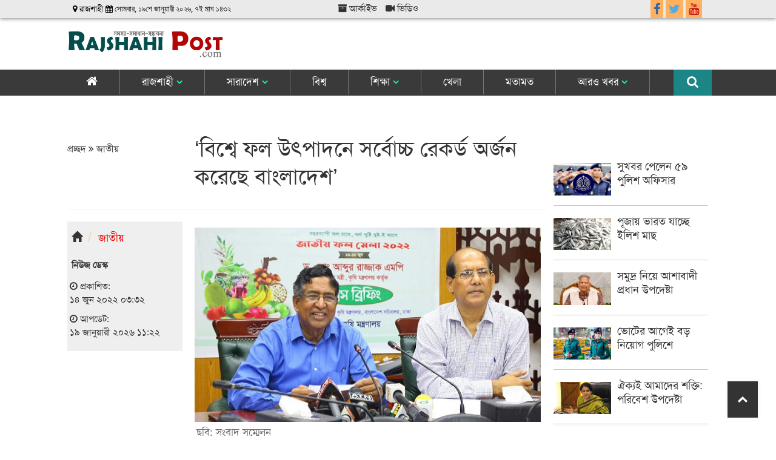

--- FILE ---
content_type: text/html; charset=UTF-8
request_url: https://rajshahipost.com/national/article/17217/%E0%A6%AC%E0%A6%BF%E0%A6%B6%E0%A7%8D%E0%A6%AC%E0%A7%87-%E0%A6%AB%E0%A6%B2-%E0%A6%89%E0%A7%8E%E0%A6%AA%E0%A6%BE%E0%A6%A6%E0%A6%A8%E0%A7%87-%E0%A6%B8%E0%A6%B0%E0%A7%8D%E0%A6%AC%E0%A7%87%E0%A6%BE%E0%A6%9A%E0%A7%8D%E0%A6%9A-%E0%A6%B0%E0%A7%87%E0%A6%95%E0%A6%B0%E0%A7%8D%E0%A6%A1-%E0%A6%85%E0%A6%B0%E0%A7%8D%E0%A6%9C%E0%A6%A8-%E0%A6%95%E0%A6%B0%E0%A7%87%E0%A6%9B%E0%A7%87-%E0%A6%AC%E0%A6%BE%E0%A6%82%E0%A6%B2%E0%A6%BE%E0%A6%A6%E0%A7%87%E0%A6%B6
body_size: 16177
content:
<!doctype html>
<!--[if lt IE 7]>
<html class="no-js lt-ie9 lt-ie8 lt-ie7" lang=""> <![endif]-->
<!--[if IE 7]>
<html class="no-js lt-ie9 lt-ie8" lang=""> <![endif]-->
<!--[if IE 8]>
<html class="no-js lt-ie9" lang=""> <![endif]-->
<!--[if gt IE 8]><!-->
<html class="no-js" lang="">
<!--<![endif]-->

<head>
    <script type='text/javascript' src='//platform-api.sharethis.com/js/sharethis.js#property=5d4594e33387b20012d76510&product=inline-share-buttons' async='async'></script>
    <meta charset="utf-8">
    <meta http-equiv="X-UA-Compatible" content="IE=edge,chrome=1">
    <title>‘বিশ্বে ফল উৎপাদনে সর্বোচ্চ রেকর্ড অর্জন করেছে বাংলাদেশ’ | জাতীয় | Rajshahii Post | রাজশাহী পোস্ট | North Bengal Best News Portal</title>
            <meta name="keywords" content="সংবাদ সম্মেলন, জাতীয় ফল মেলা">
    <meta name="description" content="সোমবার (১৩ জুন) মন্ত্রণালয়ের সভাকক্ষে এক সংবাদ সম্মেলনে দেশের ফল উৎপাদনের সার্বিক চিত্র তুলে ধরার সময়">
    <meta name="robots" content="ALL"/>
    <meta name="robots" content="index, follow"/>
    <meta name="googlebot" content="index, follow"/>
    
    <meta property="og:title" content="&lsquo;বিশ্বে ফল উৎপাদনে সর্বোচ্চ রেকর্ড অর্জন করেছে বাংলাদেশ&rsquo;">
    <meta property="og:url" content="https://rajshahipost.com/national/article/17217/%E0%A6%AC%E0%A6%BF%E0%A6%B6%E0%A7%8D%E0%A6%AC%E0%A7%87-%E0%A6%AB%E0%A6%B2-%E0%A6%89%E0%A7%8E%E0%A6%AA%E0%A6%BE%E0%A6%A6%E0%A6%A8%E0%A7%87-%E0%A6%B8%E0%A6%B0%E0%A7%8D%E0%A6%AC%E0%A7%87%E0%A6%BE%E0%A6%9A%E0%A7%8D%E0%A6%9A-%E0%A6%B0%E0%A7%87%E0%A6%95%E0%A6%B0%E0%A7%8D%E0%A6%A1-%E0%A6%85%E0%A6%B0%E0%A7%8D%E0%A6%9C%E0%A6%A8-%E0%A6%95%E0%A6%B0%E0%A7%87%E0%A6%9B%E0%A7%87-%E0%A6%AC%E0%A6%BE%E0%A6%82%E0%A6%B2%E0%A6%BE%E0%A6%A6%E0%A7%87%E0%A6%B6" />
    <meta property="og:type" content="website">
    
    <meta property="og:image" content="https://rajshahipost.com/uploads/shares/445654546-2022-06-13-17-31-49.jpg">
    <meta property="og:image:alt" content="&lsquo;বিশ্বে ফল উৎপাদনে সর্বোচ্চ রেকর্ড অর্জন করেছে বাংলাদেশ&rsquo;">
    <meta property="og:image:type" content="image/jpeg"/>
    <meta property="og:image:width" content="640"/>
    <meta property="og:image:height" content="360"/>
    
    <!--<meta property="fb:app_id" content="159375041474876" />-->
    <meta property="fb:pages" content="100551954632025"/>
    
    <link rel="canonical" href="https://rajshahipost.com/national/article/17217/%E0%A6%AC%E0%A6%BF%E0%A6%B6%E0%A7%8D%E0%A6%AC%E0%A7%87-%E0%A6%AB%E0%A6%B2-%E0%A6%89%E0%A7%8E%E0%A6%AA%E0%A6%BE%E0%A6%A6%E0%A6%A8%E0%A7%87-%E0%A6%B8%E0%A6%B0%E0%A7%8D%E0%A6%AC%E0%A7%87%E0%A6%BE%E0%A6%9A%E0%A7%8D%E0%A6%9A-%E0%A6%B0%E0%A7%87%E0%A6%95%E0%A6%B0%E0%A7%8D%E0%A6%A1-%E0%A6%85%E0%A6%B0%E0%A7%8D%E0%A6%9C%E0%A6%A8-%E0%A6%95%E0%A6%B0%E0%A7%87%E0%A6%9B%E0%A7%87-%E0%A6%AC%E0%A6%BE%E0%A6%82%E0%A6%B2%E0%A6%BE%E0%A6%A6%E0%A7%87%E0%A6%B6">
    <link rel="amphtml" href="https://rajshahipost.com/national/article/17217/%E0%A6%AC%E0%A6%BF%E0%A6%B6%E0%A7%8D%E0%A6%AC%E0%A7%87-%E0%A6%AB%E0%A6%B2-%E0%A6%89%E0%A7%8E%E0%A6%AA%E0%A6%BE%E0%A6%A6%E0%A6%A8%E0%A7%87-%E0%A6%B8%E0%A6%B0%E0%A7%8D%E0%A6%AC%E0%A7%87%E0%A6%BE%E0%A6%9A%E0%A7%8D%E0%A6%9A-%E0%A6%B0%E0%A7%87%E0%A6%95%E0%A6%B0%E0%A7%8D%E0%A6%A1-%E0%A6%85%E0%A6%B0%E0%A7%8D%E0%A6%9C%E0%A6%A8-%E0%A6%95%E0%A6%B0%E0%A7%87%E0%A6%9B%E0%A7%87-%E0%A6%AC%E0%A6%BE%E0%A6%82%E0%A6%B2%E0%A6%BE%E0%A6%A6%E0%A7%87%E0%A6%B6">

    <meta name="viewport" content="width=device-width, initial-scale=1">
    <!--<meta http-equiv="refresh" content="180"> -->
    <link rel="apple-touch-icon" href="/photos/2019-08-02-00-favicon-favicon.png">
    <link rel="shortcut icon" href="/photos/2019-08-02-00-favicon-favicon.png">

    
    <link rel="stylesheet" href="https://maxcdn.bootstrapcdn.com/bootstrap/3.3.7/css/bootstrap.min.css" integrity="sha384-BVYiiSIFeK1dGmJRAkycuHAHRg32OmUcww7on3RYdg4Va+PmSTsz/K68vbdEjh4u" crossorigin="anonymous">
    <link rel="stylesheet" href="https://rajshahipost.com/assets/css/site.css">
    <link rel="stylesheet" href="https://www.w3schools.com/w3css/4/w3.css">
    <link rel="stylesheet" href="https://cdnjs.cloudflare.com/ajax/libs/font-awesome/4.7.0/css/font-awesome.min.css">
    <style>
        .user-info {
            display: inline-flex;
            list-style: none;
            margin: 0;
            padding: 0;
        }
    </style>

<!-- Insert into header-->


<!-- Insert into end -->

    <!-- Global site tag (gtag.js) - Google Analytics -->
    <script async src="https://www.googletagmanager.com/gtag/js?id=UA-153149396-1"></script>
    <script>
        window.dataLayer = window.dataLayer || [];
        function gtag(){dataLayer.push(arguments);}
        gtag('js', new Date());

        gtag('config', 'UA-153149396-1');
    </script>
<!-- Global site tag (gtag.js) - Google Analytics -->

    

</head>
<body>
<!--[if lt IE 8]>
<p class="browserupgrade">You are using an <strong>outdated</strong> browser. Please <a href="http://browsehappy.com/">upgrade
    your browser</a> to improve your experience.</p>
<![endif]-->

<div>

<header>
          <script>
        function myFunction() {
            var x = document.getElementById("myTopnav");
            if (x.className === "topnav") {
                x.className += " responsive";
            } else {
                x.className = "topnav";
            }
        }
    </script>
<style>

.sub-headline h5{
    color: #e20505;
}


.panel-small-block_last_row h5{
    margin-bottom: 20px; height: 50px;
}

.comment p {
    padding: 4px;
    background-image: linear-gradient(to left,#f9f9f9 0,#4267b2,#213e78 100%);
    color: #fff;
}
.comment{
border: 1px solid #ccc;
}
.profile_info {
    padding: 25px 10px 10px;
    width: 100%;
    float: left;
} 

.video-block-hmpage .fa-video-camera{
    font-size: 23px !important;
    z-index: 9999999;
    position: absolute;
    padding: 7px 12px;
    border-radius: 0;
    background: #00000045;
    color: #fff;
}

.video-block-hmpage .fa-video-camera:hover{
    background: #000;
}

.category-bg-2 .category-heading {
    padding: 1px 8px 2px 8px;
    background: #d23333;
}

.video-gallery h4{
    font-size: 15px; padding: 5px 0 5px 5px; color: #fff; background: #58585a; height: 60px; margin-top: 1px;
}


.vdopgsingle .breadcrumb-2 {
    padding: 3px !important;
    width: 100%;
    background-color: #ccc !important;
        padding: 2px 0 4px 4px;
    margin-bottom: 10px;
    list-style: none;
    background-color: #f2dfce;
    border-radius: 0;
    margin-right: 4px;
}

.col_4_left_img_block_circle .media-left img{
    height: 85px;
    border-radius: 50%;
    width: 80%;
}

.col_4_left_img_block_circle .media-block-4 {
       overflow: hidden;
    zoom: 1;
    margin: 0;
    border-bottom: 1px solid #d0d0d0;
    padding-top: 16px;
    border-top: 0;
}


.col_4_left_img_block .media-block-4 {
    overflow: hidden;
    zoom: 1;
    margin: 0 0 7px 0;
    border-bottom: 1px solid #ddd;
    padding-bottom: 10px;
    border-top: 0;
    padding-top: 10px;
}


.col_4_left_img_block_circle .media-left{
    width: 31%;
}

.col_4_left_img_block_circle .list-group{
    margin: 0;
}

.writer-name {
background: #dddddd;
    padding: 3px;
    
    }
    
    
.category-bg-edu .category-heading {
    padding: 1px 8px 2px 8px;
    background: #59a059;
}

.category-bg-edu .category-heading a {
    color: #fff;
}



.special-3 .media-left {
        width: 31%;
}
.special-3 img {
    width: 170px;
    border-top: 1px solid #ff0000;
    margin-top: 3px;
}

.special-3{
    margin: 0;
}

.panel-info {
    border: none;
}

.panel-info>.panel-heading {
    color: #000000;
    background-color: #e6e6e6;
    border-color: #d4d4d4;
    padding: 10px;
}

.panel-info .panel-body {
    padding: 15px 0;
}

.container {
    width: 85%;
    max-width: 1280px;
}

.LatestNewstab .tab-content {
    margin-bottom: 0px;
    overflow-x: hidden;
    background: #fff;
    overflow: scroll;
    height: 275px;
}


.all-btn {
        background: #e0e0e0;
    padding: 3px;
    text-align: center;
}

.nav-tabs.nav-justified {
    width: 100%;
    border-bottom: 0;
    border-top: none;
}

.panel-heading {
    padding: 10px 0;
}

.tablink {
  background-color: #909090;
    color: white;
    float: left;
    outline: none;
    cursor: pointer;
    padding: 10px 16px;
    font-size: 17px;
    width: 12.4%;
    border: none;
    margin-right: 1px;
    margin-bottom: 1px;
}

.tablink:hover {
  background-color: #044e4e;
}

/* Style the tab content (and add height:100% for full page content) */
.tabcontent {
  color: black;
  display: none;
  padding: 57px 10px 10px 10px;
  height: 100%;
  background: #fff;
}


.block-lead {
        background: #f5f5f5;
    padding: 1px 0px 20px 0px;
}

.category_zone .zone__title__text {
    text-align: center;
    margin-bottom: 25px;
    border-radius: 0px;
    position: relative;
    padding: 0 15px;
    font-style: italic;
    color: #000000;
    margin-top: 0px;
}

.panel-small-block_top-right a {
    font-weight: bold;
    border-bottom: 3px double #353535;
    color: #f10000;
    text-transform: uppercase;
    font-size: 24px;
}


.panel-small-block_top-right h6 {
    font-size: 20px;
    line-height: 1;
    padding: 4px 22px 22px 22px;
    border-bottom: 1px solid #808080;
    text-align: center;
    margin-bottom: 27px;
    margin-top: 2px;
    border-radius: 0px;
    position: relative;
    font-style: italic;
    color: #000000;
    text-transform: capitalize;
}

.block_lead_2 {
    padding: 25px 0 5px 0;
    border-top: 3px solid #b10707;
}

.block_3 {
    padding: 20px 0 15px 0;
}


.single-page-block {
    background: #f1f1f1;
    }
    
.caption {
    padding: 0px 0px 0px 7px !important;
    margin-top: 2px;
}


.thumbnail .caption {
    padding: 5px 5px 10px 5px !important;
    color: #333;
    margin: 0;
}

.lead-six-news h5 {
    margin: -4px 5px;
}

.lead-news-cat h5 {
   padding: 2px 8px 1px 5px;
    background: #f3f3f3c7;
    color: #f37200;
    font-size: 14px;
    font-weight: 500;
}

.lead-six-news .lead-news-cat {
    position: absolute;
    height: auto;
    z-index: 1;
    font: 700 11px Independent Sans,sans-serif;
    text-transform: uppercase;
    margin-bottom: 8px;
    color: #fff;
    line-height: normal;
    text-shadow: none;
    display: inline-block;
    top: 9px;
    left: 0;
}


.block_lead_raj_zone {
    padding: 20px 0;
    border-top: 3px solid #6cab60;

}

.category-bg .category-heading {
    padding: 1px 8px 2px 8px;
    border-bottom: none;
    border-top-left-radius: 3px;
    border-top-right-radius: 3px;
    margin-bottom: 6px;
    background: #044E4E;
}

.category-bg .category-heading a{
    color: #fff;
}

.category-bg .category-heading .all-news-text {
    float: right;
    color: #f9ff00;
    font-size: 14px;
    padding-top: 9px;
}

.overlay_section_border_style {
    border-bottom: none;
    margin-bottom: 10px;
}


.full_width_section_inner {
    background: #f3f3f3;
    height: auto;
    margin-bottom: 5px;
    padding: 5px 0 10px 0;
}

.topnav {
    overflow: hidden;
}

    .topnav a {
    float: left;
    display: block;
    color: #fff;
    text-align: center;
    padding: 8px 36px;
    text-decoration: none;
    font-size: 17px;
    border-right: 1px solid #737373;
    }
    
.topnav .fa {
        font-size: 20px;
}


#search .input-group{
    top: 87px;
    position: relative;
    width: 100%;
    float: right;
    margin-right: -6px;
}

#search .form-control {
    display: block;
    height: auto;
    padding: 10px 12px 11px 12px;
    font-size: 17px;
    line-height: 1.42857143;
    color: #484848;
    background-color: #ffffff;
    background-image: none;
    border: 1px solid #adadad;
    border-radius: 4px 0 0 4px;
    box-shadow: none;
    transition: border-color ease-in-out .15s,box-shadow ease-in-out .15s;
}

.topnav .icon {
    display: none;
}

.dropdown {
    float: left;
    overflow: hidden;
}

    .dropdown .dropbtn {
        font-size: 17px;
        border: none;
        outline: none;
        padding: 6px 16px;
        background-color: inherit;
        font-family: inherit;
        margin: 0;
        color: #fff;
    }



.dropdown-content {
    display: none;
    position: fixed;
    background-color: #e2e2e2;
    min-width: 190px;
    box-shadow: 0px 8px 16px 0px rgba(0,0,0,0.2);
    z-index: 99;
    top: 161px;
    border-left: 1px solid #fff;
}

    .dropdown-content:hover{
        display: block;
        position: fixed;
        height: auto;
        z-index: 999;
    }

    .dropdown-content a {
        float: none;
        color: #000;
        padding: 5px 16px;
        text-decoration: none;
        display: block;
        text-align: left;
        border-top: 1px solid #ccc;
    }

.topnav a:hover, .dropdown:hover .dropbtn {
    background-color: #a71111;
    border-radius: 0;
    color: #fff;
    border-left: none;
}

.breadcrumb {
    padding: 3px !important;
    width: 100%;
    background-color: #efefef !important;
}

.single-page {
    padding-top: 20px;
}

.dropdown-content a:hover {
    background-color: #8bad10;
    color: #fff !important;
}

.dropdown:hover .dropdown-content {
    display: block;
}


.mobile-menu {
    float: right;
    display: none;
}

.logo-menubar {
    background: #3a3a3a;
    margin: 10px 0;
}

.date {
    color: #321fa5;
    font-weight: 500;
}

.logo img {
    width: 100% !important;
    margin: 20px 0 10px 0;
}

.content p {
    font-size: 18px;
}

.mbl-footer {
        display: none;
}
  
  .desktop-footer{
        display: block;
    }  
    
@media  screen and (max-width: 600px) {
    .topnav a:not(:first-child), .dropdown .dropbtn {
        display: none;
    }
    
    .desktop-footer{
        display: none;
    }
    
    .topnav a {
        display: none;
        border-bottom: 1px solid #ccc;
        border-right: none;
        text-align: left;
        padding: 8px 4px;
    }
    
    .tabcontent {
    padding: 77px 10px 10px 10px;
    }
    

    .panel-small-block_last_row h5{
    margin-bottom: 20px; height: 30px;
}
    
    .container {
    width: 100%;
    max-width: 1280px;
}

.nav-tabs.nav-justified > .active > a {
        width: 175px;
    float: left;
    margin-left: 0;
    border-radius: 0;
    background: #044e4e;
    color: #fff;
}

.nav-tabs.nav-justified > li > a{
    margin-left: 0;
    width: 175px;
    background: #e2e2e2;
    border-radius: 0;
}


.nav-tabs>li.active>a:hover {
    background-color: #044e4e;
    color: #fff;
}

.nav-tabs.nav-justified {
    display: flex;
}

    .mbl-footer {
        display: block;
    }
    
    .dropdown-content {
    display: none;
    z-index: 99;
    top: 0;
    
}

    .topnav a.icon {
        float: right;
        display: block;
    }
    
    .overlay_block_2 h4{
        font-size: 14px;
        margin-top: 3px;
    }
    
    .search-new {
        display: none;
    }

    .logo img {
            margin-top: 6px;
    }
    .logo {
        width: 50%;
    }

.logo-section{
    position: fixed;
    background: #fff;
    z-index: 999;
    top: 0;
    box-shadow: 0px 0px 5px #9e9e9e;
}
    .mobile-menu {
        
        display: block !important;
        width: 50%;
        position: relative;
        top: 8px;
    }
    
    .mobile-menu .fa-2x {
        float: right;
    }

    .logobar {
        padding: 6px 0 0 0;
        position: relative;
        display: flex;
    }
    
    .tablink {
    padding: 7px 6px;
    font-size: 13px;
    width: 24.4%;
}
}

@media  screen and (max-width: 600px) {
    .topnav.responsive {
        position: relative;
            padding-top: 21px;
    }

        .topnav.responsive .icon {
            position: absolute;
            right: 0;
            top: 0;
        }

        .topnav.responsive a {
            float: none;
            display: block;.to
            text-align: left;
            
        }

        .topnav.responsive .dropdown {
            float: none;
        }

        .topnav.responsive .dropdown-content {
            position: relative;
        }

        .topnav.responsive .dropdown .dropbtn {
            display: block;
            width: 100%;
            text-align: left;
        }
}

.top {
    background: #eaeaea;
    height: 30px;
    padding: 0 10px;
    box-shadow: 0px 1px 6px #868686;
}




.datetime-bar p {
font-size: 13px;
color: #000;
    margin: 5px 0;
}


</style>
        
        
        
        <div class="top">
            <div class="container">
            <div class="row">
               <div class="col-md-5">
            <div class="datetime-bar">    
                <p><i class="fa fa-map-marker"></i>  রাজশাহী   <i class="fa fa-calendar"> সোমবার, ১৯শে জানুয়ারী ২০২৬, ৭ই মাঘ ১৪৩২ </i></p>

        </div>
        </div>
        <div class="col-md-3 hidden-xs hidden-sm">
            <ul class="list-unstyled list-inline text-left">
                    <li><a href="/all-news" class="icon-header"><i class="fa fa-archive"></i> আর্কাইভ</a></li>
                    <li><a href="/video-gallery" class="icon-header"><i class="fa fa-video-camera" aria-hidden="true"></i> ভিডিও</a></li>

                </ul>
        </div>
        <div class="col-md-2 col-md-offset-2">
            <div class="top-header-right-menu visible-lg visible-md">
               <ul class="nav navbar-nav navbar-right">
                <li><a href="https://www.facebook.com/rajshahipost" target="_blank"><i class="fa fa-facebook" style="color: #3864A3;background-color: transparent;font-size: 20px; margin-right: 0px"></i></a></li>
                <li><a href="https://twitter.com/" target="_blank"><i class="fa fa-twitter" style="color: #5DA7DA;background-color: transparent;font-size: 20px; margin-right: 0px"></i></a></li>
                <li><a href="https://www.youtube.com/" target="_blank"><i class="fa fa-youtube" style="color: #C41A1E;background-color: transparent;font-size: 20px; margin-right: 0px"></i></a></li>
                <!--<li class="eng"><a href="/" target="_blank">English</a></li>-->
               </ul> 
            </div>
        </div>  
            </div>
        </div>
        </div>
        <div class="logo-section">
            <div class="container">
                <div class="row">
                    <div class="col-md-3">
                        <div class="logobar">
                            <div class="logo">
                                <a href="/"><img src="/img/logo-rp.png" alt="" class="img-responsive"></a>
                            </div>
                            <div class="mobile-menu">
                                <a href="javascript:void(0);" class="icon" onclick="myFunction()"><i class="fa fa-bars fa-2x"></i></a>
                            </div>
                        </div>
                    </div>
                    <div class="col-md-9">
                        
                    </div>
                </div>
            </div>
        </div>
        <div class="logo-menubar">
            <div class="container">
                <div class="row">
                    <div class="col-md-12">
                        <div class="row">
                           <div class="main-menu">
                                <div class="topnav" id="myTopnav">
                                            <div class="">
                            <a href="/" >
                                <i class="fa fa-home"></i>
                                
                            </a>
                                                            <div class="dropdown-content">
                                                                    </div>
                                                    </div>
                                            <div class="dropdown">
                            <a href="/topic/arajshahi"  class="dropdown-toggle"
                               data-toggle="dropdown" role="button"
                               aria-haspopup="true" aria-expanded="false" >
                                রাজশাহী
                                <span><i style="color: #13ffbf; font-weight: bold; font-size: 15px;" class="fa fa-angle-down"></i></span>
                            </a>
                                                            <div class="dropdown-content">
                                                                            <a href="https://rajshahipost.com/topic/arajshahi">রাজশাহী</a>
                                                                            <a href="https://rajshahipost.com/topic/bogra">বগুড়া</a>
                                                                            <a href="https://rajshahipost.com/topic/natore">নাটোর</a>
                                                                            <a href="https://rajshahipost.com/topic/chapainowabgonj">চাঁপাইনবাবগঞ্জ</a>
                                                                            <a href="https://rajshahipost.com/topic/pabna">পাবনা</a>
                                                                            <a href="https://rajshahipost.com/topic/sirajgonj">সিরাজগঞ্জ</a>
                                                                            <a href="https://rajshahipost.com/topic/joypurhut">জয়পুরহাট</a>
                                                                            <a href="https://rajshahipost.com/topic/naogaon">নওগাঁ</a>
                                                                    </div>
                                                    </div>
                                            <div class="dropdown">
                            <a href="#"  class="dropdown-toggle"
                               data-toggle="dropdown" role="button"
                               aria-haspopup="true" aria-expanded="false" >
                                সারাদেশ
                                <span><i style="color: #13ffbf; font-weight: bold; font-size: 15px;" class="fa fa-angle-down"></i></span>
                            </a>
                                                            <div class="dropdown-content">
                                                                            <a href="https://rajshahipost.com/topic/national">জাতীয়</a>
                                                                            <a href="https://rajshahipost.com/topic/politics">রাজনীতি</a>
                                                                            <a href="https://rajshahipost.com/topic/economy">অর্থনীতি</a>
                                                                    </div>
                                                    </div>
                                            <div class="">
                            <a href="/topic/international" >
                                বিশ্ব
                                
                            </a>
                                                            <div class="dropdown-content">
                                                                    </div>
                                                    </div>
                                            <div class="dropdown">
                            <a href="/topic/education"  class="dropdown-toggle"
                               data-toggle="dropdown" role="button"
                               aria-haspopup="true" aria-expanded="false" >
                                শিক্ষা
                                <span><i style="color: #13ffbf; font-weight: bold; font-size: 15px;" class="fa fa-angle-down"></i></span>
                            </a>
                                                            <div class="dropdown-content">
                                                                            <a href="https://rajshahipost.com/topic/campus">শিক্ষাঙ্গন</a>
                                                                            <a href="https://rajshahipost.com/topic/edu-tips">শিক্ষা-টিপস</a>
                                                                            <a href="https://rajshahipost.com/topic/scholarship">স্কলারশীপ</a>
                                                                    </div>
                                                    </div>
                                            <div class="">
                            <a href="/topic/sports" >
                                খেলা
                                
                            </a>
                                                            <div class="dropdown-content">
                                                                    </div>
                                                    </div>
                                            <div class="">
                            <a href="/topic/opinion" >
                                মতামত
                                
                            </a>
                                                            <div class="dropdown-content">
                                                                    </div>
                                                    </div>
                                            <div class="dropdown">
                            <a href="#"  class="dropdown-toggle"
                               data-toggle="dropdown" role="button"
                               aria-haspopup="true" aria-expanded="false" >
                                আরও খবর
                                <span><i style="color: #13ffbf; font-weight: bold; font-size: 15px;" class="fa fa-angle-down"></i></span>
                            </a>
                                                            <div class="dropdown-content">
                                                                            <a href="https://rajshahipost.com/topic/post-special">পোস্ট স্পেশাল</a>
                                                                            <a href="https://rajshahipost.com/topic/tech">বিজ্ঞান ও প্রযুক্তি</a>
                                                                            <a href="https://rajshahipost.com/topic/religion">ধর্মকথা</a>
                                                                            <a href="https://rajshahipost.com/topic/health">স্বাস্থ্য</a>
                                                                            <a href="https://rajshahipost.com/topic/entertainment">বিনোদন</a>
                                                                            <a href="https://rajshahipost.com/topic/literature"> সাহিত্য</a>
                                                                            <a href="https://rajshahipost.com/topic/agriculture-food">কৃষি ও খাদ্য</a>
                                                                            <a href="https://rajshahipost.com/topic/life-style">লাইফ স্টাইল</a>
                                                                            <a href="https://rajshahipost.com/video-gallery">ভিডিও পোস্ট</a>
                                                                    </div>
                                                    </div>
                                    <div class="search-new">
                    <a href="#search" style="font-size: 14px; padding: 10px 22px; margin-left: 5px; float: right; border-right: none; background: #1c8686;"><i class="fa fa-search" placeholder="কি খুঁজতে চান?"></i></a>
                </div>
                </div>
            </div>
            </div>
            </div>
            </div>
             <div id="search">
                    <div class="container">
                        <div class="row">
                            <div class="col-md-12">
                                <form action="https://rajshahipost.com/search" class="form-group" role="search" method="get">
                                    <div class="input-group">
                                        <input type="text" class="form-control" name="x" placeholder="কি খুঁজতে চান?">
                                        <span class="input-group-btn">
                                <button class="btn btn-search" type="submit"><span class="glyphicon glyphicon-search"></span></button>
                            </span>
                                        <div class="input-group-btn search-panel">
                                            <button type="button" class="btn btn-close search_close"><i class="fa fa-times" aria-hidden="true"></i></i></button>
                                        </div>
                                    </div>
                                </form>
                            </div>
                        </div>
                    </div>


                </div>
            </div>
        </div>
    </header>

<!-- header-close-->

</div>

<div>
    <div>

        <div class="container-bg">
    <div class="container">
        <div class="single_page">
        <div align="center" class="google-ads-banner"><!-- 970x90 -->
		
        </div>
        <section class="section">

            <div class="row">
                <article class="col-md-9">
                    <div class="row">
                        <div class="col-md-3">
                            <br>
                            <div class="">
                                <ol class="breadcrumb-1 hidden-xs">
                                    <li>প্রচ্ছদ <i class="fa fa-angle-double-right" aria-hidden="true"></i><a
                                                href="https://rajshahipost.com/topic/national"> জাতীয়</a></li>
                                </ol>
                            </div>
                        </div>
                        <div class="col-md-9" style="padding: 0px 15px">
                            <div class="sub-headline">
                                <h5></h5>
                            </div>
                            <div class="single-page-headline">
                                <h1>‘বিশ্বে ফল উৎপাদনে সর্বোচ্চ রেকর্ড অর্জন করেছে বাংলাদেশ’</h1>
                            </div>
                        </div>
                    </div>
                    <hr>
                    <div class="row">
                        <div class="col-md-3">
                            <div class="spl">
                                <ol class="breadcrumb">
                                    <li><a href="/"><i class="glyphicon glyphicon-home"></i></a>
                                    </li>
                                    <li><a style="color: #f10000; font-size: 18px;"
                                           href="https://rajshahipost.com/topic/national">জাতীয়</a></li>
                                </ol>
                                <ul class="user-info">
                                    <li></li>
                                    <li style="font-size: 15px; padding: 10px 3px;">
                                        <strong>নিউজ ডেস্ক</strong></li>
                                </ul>
                                <p><small><i class="fa fa-clock-o"></i> প্রকাশিত: <br> ১৪ জুন ২০২২ ০৩:৩২</small></p>
                                                                                                    <p><small><i class="fa fa-clock-o"></i> আপডেট:<br> ১৯ জানুয়ারী ২০২৬ ১১:২২</small></p>
                                                                <script>var pfHeaderImgUrl = 'https://rajshahipost.com/img/logo-rajshahi-post.png';var pfHeaderTagline = '';var pfdisableClickToDel = 1;var pfHideImages = 0;var pfImageDisplayStyle = 'block';var pfDisablePDF = 0;var pfDisableEmail = 0;var pfDisablePrint = 0;var pfCustomCSS = 'https://rajshahipost.com/assets/css/site.css';var pfBtVersion='2';(function(){var js,pf;pf=document.createElement('script');pf.type='text/javascript';pf.src='//cdn.printfriendly.com/printfriendly.js';document.getElementsByTagName('head')[0].appendChild(pf)})();</script><a href="https://www.printfriendly.com" style="color:#6D9F00;text-decoration:none;" class="printfriendly" onclick="window.print();return false;"></a>
                            </div>
                        </div>


                        <div class="col-md-9" style="padding: 0 15px;">
                            <div class="share-btn" style="margin-bottom: 10px;">
                                <div class="sharethis-inline-share-buttons"></div>
                            </div>
                            <div class="content">
                                <img src="https://rajshahipost.com/uploads/shares/445654546-2022-06-13-17-31-49.jpg" class="img-responsive img-thumbnail"
                                     alt="ছবি: সংবাদ সম্মেলন">
                                <p style="text-align: justify;">কৃষিমন্ত্রী ড. মো. আব্দুর রাজ্জাক বলেছেন, বাংলাদেশ ফল উৎপাদনে বিশ্বে সফলতার উদাহরণ হয়ে উঠেছে। এ মুহূর্তে বিশ্বে ফলের উৎপাদনে সর্বোচ্চ রেকর্ড অর্জন করেছে বাংলাদেশ।</p>
<p style="text-align: justify;">১৬ জুন &lsquo;জাতীয় ফল মেলা&rsquo; সামনে রেখে সোমবার (১৩ জুন) মন্ত্রণালয়ের সভাকক্ষে এক সংবাদ সম্মেলনে দেশের ফল উৎপাদনের সার্বিক চিত্র তুলে ধরার সময় এসব কথা বলেন মন্ত্রী।</p>
<p style="text-align: justify;">কৃষিমন্ত্রী বলেন, প্রধানমন্ত্রী শেখ হাসিনার বলিষ্ঠ ও দূরদর্শী নেতৃত্বে বর্তমান কৃষিবান্ধব সরকারের সময়োপযোগী নীতি প্রণয়ন এবং তা যথাযথভাবে বাস্তবায়নের ফলে কৃষি উৎপাদন ও খাদ্য নিরাপত্তায় বাংলাদেশ অভাবনীয় সাফল্য অর্জন করেছে।</p>
<p style="text-align: justify;">মন্ত্রী বলেন, এ মুহূর্তে বিশ্বে ফলের উৎপাদন বৃদ্ধির সর্বোচ্চ রেকর্ড বাংলাদেশের। জাতিসংঘের খাদ্য ও কৃষি সংস্থার (এফএও) হিসাবে বছরে সাড়ে ১১ শতাংশ হারে বাড়ছে ফল উৎপাদন। কাঁঠাল উৎপাদনে এখন বাংলাদেশ বিশ্বে দ্বিতীয়, আমে সপ্তম, পেয়ারা উৎপাদনে অষ্টম, পেঁপে উৎপাদনে চতুর্দশ অবস্থানে রয়েছে। মৌসুমি ফল উৎপাদনে বিশ্বের শীর্ষ ১০ দেশের তালিকায় নাম লিখিয়েছে বাংলাদেশ। নিত্যনতুন ফল চাষের দিক থেকেও বাংলাদেশ সফলতা পেয়েছে জানান মন্ত্রী।</p>
<p style="text-align: justify;">কৃষিমন্ত্রী বলেন, ২০ বছর আগে আম আর কাঁঠাল ছিল দেশের প্রধান ফল। এখন বাংলাদেশে ৭২ প্রজাতির ফলের চাষ হচ্ছে, যা আগে ৫৬ প্রজাতির মধ্যে সীমাবদ্ধ ছিল। কিন্তু এই উৎপাদনও দেশের প্রয়োজনের তুলনায় যথেষ্ট নয়। দৈনিক যেখানে মাথাপিছু ২০০ গ্রাম ফলের চাহিদা রয়েছে, সেখানে যোগান রয়েছে ৮৫ গ্রামের।</p>
<p style="text-align: justify;">তবে ফল উৎপাদন বাড়ায় বাংলাদেশের মানুষের মাথাপিছু দানা জাতীয় শস্য গ্রহণের পরিমাণ কমেছে এবং মাথাপিছু ফল গ্রহণের পরিমাণ বেড়েছে। ২০০৬ সালে মাথাপিছু ফল গ্রহণের হার যেখানে ৫৫ গ্রাম ছিল, তা ২০১৮ সালে ৮৫ গ্রাম হয়েছে। মন্ত্রী বলেন, প্রাকৃতিক দুর্যোগ, আবাদযোগ্য জমির পরিমাণ হ্রাস, জনসংখ্যার আধিক্য, জমিতে লবণাক্ততা ইত্যাদি চ্যালেঞ্জের মধ্যেও বাংলাদেশ আজ দানাদার খাদ্যে স্বয়ংসম্পূর্ণ।</p>
<p style="text-align: justify;">কৃষিমন্ত্রী আরও বলেন, ২০০৮-০৯ সালে দেশে ফলের উৎপাদন ছিল প্রায় এক কোটি টন। আর বর্তমানে ফলের উৎপাদন হচ্ছে প্রায় এক কোটি ২২ লাখ টন। বিগত ১২ বছরে ফলের উৎপাদনের প্রবৃদ্ধি ২২ শতাংশ।</p>
<p style="text-align: justify;">মানুষের দৈনন্দিন খাদ্য তালিকায় পরিমিত পরিমাণে ফল দেশের খাদ্য ও পুষ্টি নিরাপত্তা অর্জনে গুরুত্বপূর্ণ ভূমিকা পালন করতে পারে। সেজন্য ফল উৎপাদন বৃদ্ধির পাশাপাশি পরিবেশসম্মত নিরাপদ ফল উৎপাদনেও গুরুত্ব দেওয়া হচ্ছে। সংবাদ সম্মেলনে জানানো হয়- 'বছরব্যাপী ফল চাষে, অর্থ পুষ্টি দুই-ই আসে' এই প্রতিপাদ্যে ১৬ থেকে ১৮ জুন রাজধানীর কৃষিবিদ ইনস্টিটিউট চত্বরে প্রতিদিন সকাল ৯টা থেকে রাত ৯টা ফল মেলা বসবে।</p>
<p style="text-align: justify;">&nbsp;</p>
<p style="text-align: justify;">&nbsp;</p>
<p style="text-align: justify;">আরপি/এসআর-০৩</p>
                                <br>
                                
                                                                                                    <div class="tag">
                                        <p>বিষয়:
                                                                                            <a href="https://rajshahipost.com/tag/%E0%A6%B8%E0%A6%82%E0%A6%AC%E0%A6%BE%E0%A6%A6%20%E0%A6%B8%E0%A6%AE%E0%A7%8D%E0%A6%AE%E0%A7%87%E0%A6%B2%E0%A6%A8">সংবাদ সম্মেলন</a>
                                                                                            <a href="https://rajshahipost.com/tag/%E0%A6%9C%E0%A6%BE%E0%A6%A4%E0%A7%80%E0%A7%9F%20%E0%A6%AB%E0%A6%B2%20%E0%A6%AE%E0%A7%87%E0%A6%B2%E0%A6%BE">জাতীয় ফল মেলা</a>
                                                                                    </p>
                                    </div>
                                
                                <hr>
                                <div class="comment">
                                   <p>
									আপনার মূল্যবান মতামত দিন:
                                </p> 
                                <div id="fb-root"></div>
                                <script>(function(d, s, id) {
                                        var js, fjs = d.getElementsByTagName(s)[0];
                                        if (d.getElementById(id)) return;
                                        js = d.createElement(s); js.id = id;
                                        js.src = 'https://connect.facebook.net/en_GB/sdk.js#xfbml=1&version=v3.1&appId=264091757554965&autoLogAppEvents=1';
                                        fjs.parentNode.insertBefore(js, fjs);
                                    }(document, 'script', 'facebook-jssdk'));</script>

                                <div class="fb-comments" data-href="https://rajshahipost.com/national/article/17217/%E0%A6%AC%E0%A6%BF%E0%A6%B6%E0%A7%8D%E0%A6%AC%E0%A7%87-%E0%A6%AB%E0%A6%B2-%E0%A6%89%E0%A7%8E%E0%A6%AA%E0%A6%BE%E0%A6%A6%E0%A6%A8%E0%A7%87-%E0%A6%B8%E0%A6%B0%E0%A7%8D%E0%A6%AC%E0%A7%87%E0%A6%BE%E0%A6%9A%E0%A7%8D%E0%A6%9A-%E0%A6%B0%E0%A7%87%E0%A6%95%E0%A6%B0%E0%A7%8D%E0%A6%A1-%E0%A6%85%E0%A6%B0%E0%A7%8D%E0%A6%9C%E0%A6%A8-%E0%A6%95%E0%A6%B0%E0%A7%87%E0%A6%9B%E0%A7%87-%E0%A6%AC%E0%A6%BE%E0%A6%82%E0%A6%B2%E0%A6%BE%E0%A6%A6%E0%A7%87%E0%A6%B6" data-width="550" data-numposts="10"></div>
                                </div>
                            </div>
                        </div>
                    </div>

                </article>
                <aside class="col-md-3">
                    
                    <div class="google-ads-1" align="center"><!-- Square -->
                    
                    
                   <!-- <a href="http://rc.gov.bd/" target="_blank"><img src="https://rajshahipost.com//photos/Rajshahi_college.jpg" /></a>-->
                  </div>
                    
                    <div class="panel">					
                    <div class="mt"></div>
                                                                <div class="media" style="border-bottom: 1px solid #ccc;padding-bottom: 10px; ">
                           <div class="link-hover-homepage">
<a href="https://rajshahipost.com/national/article/22800/%E0%A6%B8%E0%A7%81%E0%A6%96%E0%A6%AC%E0%A6%B0-%E0%A6%AA%E0%A7%87%E0%A6%B2%E0%A7%87%E0%A6%A8-%E0%A7%AB%E0%A7%AF-%E0%A6%AA%E0%A7%81%E0%A6%B2%E0%A6%BF%E0%A6%B6-%E0%A6%85%E0%A6%AB%E0%A6%BF%E0%A6%B8%E0%A6%BE%E0%A6%B0">
<div class="media-left">
<img style="max-width: 95px; margin-top: 5px;" class="media-object" src="https://rajshahipost.com/uploads/shares/2025/police-2025-09-08-19-34-54.jpg" alt="...">
</div>
<div class="media-body">
<h5 class="media-heading">সুখবর পেলেন ৫৯ পুলিশ অফিসার</h5>      
</div>
</a>
</div>

                        </div>
                                            <div class="media" style="border-bottom: 1px solid #ccc;padding-bottom: 10px; ">
                           <div class="link-hover-homepage">
<a href="https://rajshahipost.com/national/article/22799/%E0%A6%AA%E0%A7%82%E0%A6%9C%E0%A6%BE%E0%A7%9F-%E0%A6%AD%E0%A6%BE%E0%A6%B0%E0%A6%A4-%E0%A6%AF%E0%A6%BE%E0%A6%9A%E0%A7%8D%E0%A6%9B%E0%A7%87-%E0%A6%87%E0%A6%B2%E0%A6%BF%E0%A6%B6-%E0%A6%AE%E0%A6%BE%E0%A6%9B">
<div class="media-left">
<img style="max-width: 95px; margin-top: 5px;" class="media-object" src="https://rajshahipost.com/uploads/shares/2025/ilis-2025-09-08-19-24-27.jpg" alt="...">
</div>
<div class="media-body">
<h5 class="media-heading">পূজায় ভারত যাচ্ছে ইলিশ মাছ</h5>      
</div>
</a>
</div>

                        </div>
                                            <div class="media" style="border-bottom: 1px solid #ccc;padding-bottom: 10px; ">
                           <div class="link-hover-homepage">
<a href="https://rajshahipost.com/national/article/22792/%E0%A6%B8%E0%A6%AE%E0%A7%81%E0%A6%A6%E0%A7%8D%E0%A6%B0-%E0%A6%A8%E0%A6%BF%E0%A7%9F%E0%A7%87-%E0%A6%86%E0%A6%B6%E0%A6%BE%E0%A6%AC%E0%A6%BE%E0%A6%A6%E0%A7%80-%E0%A6%AA%E0%A7%8D%E0%A6%B0%E0%A6%A7%E0%A6%BE%E0%A6%A8-%E0%A6%89%E0%A6%AA%E0%A6%A6%E0%A7%87%E0%A6%B7%E0%A7%8D%E0%A6%9F%E0%A6%BE">
<div class="media-left">
<img style="max-width: 95px; margin-top: 5px;" class="media-object" src="https://rajshahipost.com/uploads/shares/2025/add-2025-09-03-19-14-56.jpg" alt="...">
</div>
<div class="media-body">
<h5 class="media-heading">সমুদ্র নিয়ে আশাবাদী প্রধান উপদেষ্টা</h5>      
</div>
</a>
</div>

                        </div>
                                            <div class="media" style="border-bottom: 1px solid #ccc;padding-bottom: 10px; ">
                           <div class="link-hover-homepage">
<a href="https://rajshahipost.com/national/article/22791/%E0%A6%AD%E0%A7%8B%E0%A6%9F%E0%A7%87%E0%A6%B0-%E0%A6%86%E0%A6%97%E0%A7%87%E0%A6%87-%E0%A6%AC%E0%A7%9C-%E0%A6%A8%E0%A6%BF%E0%A7%9F%E0%A7%8B%E0%A6%97-%E0%A6%AA%E0%A7%81%E0%A6%B2%E0%A6%BF%E0%A6%B6%E0%A7%87">
<div class="media-left">
<img style="max-width: 95px; margin-top: 5px;" class="media-object" src="https://rajshahipost.com/uploads/shares/2025/pol-2025-09-03-16-51-49.jpg" alt="...">
</div>
<div class="media-body">
<h5 class="media-heading">ভোটের আগেই বড় নিয়োগ পুলিশে</h5>      
</div>
</a>
</div>

                        </div>
                                            <div class="media" style="border-bottom: 1px solid #ccc;padding-bottom: 10px; ">
                           <div class="link-hover-homepage">
<a href="https://rajshahipost.com/national/article/22788/%E0%A6%90%E0%A6%95%E0%A7%8D%E0%A6%AF%E0%A6%87-%E0%A6%86%E0%A6%AE%E0%A6%BE%E0%A6%A6%E0%A7%87%E0%A6%B0-%E0%A6%B6%E0%A6%95%E0%A7%8D%E0%A6%A4%E0%A6%BF-%E0%A6%AA%E0%A6%B0%E0%A6%BF%E0%A6%AC%E0%A7%87%E0%A6%B6-%E0%A6%89%E0%A6%AA%E0%A6%A6%E0%A7%87%E0%A6%B7%E0%A7%8D%E0%A6%9F%E0%A6%BE">
<div class="media-left">
<img style="max-width: 95px; margin-top: 5px;" class="media-object" src="https://rajshahipost.com/uploads/shares/2025/riz-2025-09-02-14-41-48.jpg" alt="...">
</div>
<div class="media-body">
<h5 class="media-heading">ঐক্যই আমাদের শক্তি: পরিবেশ উপদেষ্টা</h5>      
</div>
</a>
</div>

                        </div>
                                        
                </div>
                    <br>

                    <div class="LatestNewstab">
    <ul class="nav nav-tabs nav-justified" role="tablist">
        <li role="presentation" class="active"><a href="#home" aria-controls="home" role="tab"
                                                  data-toggle="tab">সর্বশেষ</a></li>
        <li role="presentation"><a href="#profile" aria-controls="profile" role="tab"
                                   data-toggle="tab">জনপ্রিয়</a></li>
    </ul>               	    <!-- Tab panes -->
    <div class="tab-content">
        <div role="tabpanel" class="tab-pane active" id="home">
                                                    <div class="media" style="margin-top: 0px">                      
                        <div class="media-body">
                            <h5 class="media-heading-latest-news">
                                <a href="https://rajshahipost.com/campus/article/22820/%E0%A6%B6%E0%A7%80%E0%A6%A4%E0%A6%95%E0%A6%BE%E0%A6%B2%E0%A6%95%E0%A7%87-%E0%A6%98%E0%A6%BF%E0%A6%B0%E0%A7%87-%E0%A6%B0%E0%A6%BE%E0%A6%9C%E0%A6%B6%E0%A6%BE%E0%A6%B9%E0%A7%80-%E0%A6%95%E0%A6%B2%E0%A7%87%E0%A6%9C-%E0%A6%B6%E0%A6%BF%E0%A6%95%E0%A7%8D%E0%A6%B7%E0%A6%BE%E0%A6%B0%E0%A7%8D%E0%A6%A5%E0%A7%80%E0%A6%A6%E0%A7%87%E0%A6%B0-%E0%A6%95%E0%A6%BE%E0%A6%B0%E0%A7%8D%E0%A6%AF%E0%A6%95%E0%A7%8D%E0%A6%B0%E0%A6%AE"> <i class="fa fa-angle-right" style="color: #f10000"></i> শীতকালকে ঘিরে রাজশাহী কলেজ শিক্ষার্থীদের কার্যক্রম</a>
                            </h5>
                        </div>
                    </div>
                                    <div class="media" style="margin-top: 0px">                      
                        <div class="media-body">
                            <h5 class="media-heading-latest-news">
                                <a href="https://rajshahipost.com/politics/article/22819/%E0%A6%B6%E0%A7%80%E0%A6%A4%E0%A6%BE%E0%A6%B0%E0%A7%8D%E0%A6%A4%E0%A6%A6%E0%A7%87%E0%A6%B0-%E0%A6%AE%E0%A6%BE%E0%A6%9D%E0%A7%87-%E0%A6%AE%E0%A6%BE%E0%A6%A8%E0%A6%AC%E0%A6%BF%E0%A6%95%E0%A6%A4%E0%A6%BE%E0%A6%B0-%E0%A6%89%E0%A6%B7%E0%A7%8D%E0%A6%A3%E0%A6%A4%E0%A6%BE-%E0%A6%9B%E0%A6%A1%E0%A6%BC%E0%A6%BE%E0%A6%B2-%E0%A6%AC%E0%A6%BF%E0%A6%8F%E0%A6%A8%E0%A6%AA%E0%A6%BF-%E0%A6%A8%E0%A7%87%E0%A6%A4%E0%A6%BE-%E0%A6%AE%E0%A6%B9%E0%A6%B8%E0%A7%80%E0%A6%A8"> <i class="fa fa-angle-right" style="color: #f10000"></i> শীতার্তদের মাঝে মানবিকতার উষ্ণতা ছড়াল বিএনপি নেতা মহসীন</a>
                            </h5>
                        </div>
                    </div>
                                    <div class="media" style="margin-top: 0px">                      
                        <div class="media-body">
                            <h5 class="media-heading-latest-news">
                                <a href="https://rajshahipost.com/campus/article/22818/%E0%A6%B0%E0%A6%BE%E0%A6%9C%E0%A6%B6%E0%A6%BE%E0%A6%B9%E0%A7%80-%E0%A6%95%E0%A6%B2%E0%A7%87%E0%A6%9C%E0%A7%87%E0%A6%B0-%E0%A6%AE%E0%A6%BF%E0%A6%B7%E0%A7%8D%E0%A6%9F%E0%A6%BF-%E0%A6%AC%E0%A6%BF%E0%A6%95%E0%A7%87%E0%A6%B2"> <i class="fa fa-angle-right" style="color: #f10000"></i> রাজশাহী কলেজের মিষ্টি বিকেল</a>
                            </h5>
                        </div>
                    </div>
                                    <div class="media" style="margin-top: 0px">                      
                        <div class="media-body">
                            <h5 class="media-heading-latest-news">
                                <a href="https://rajshahipost.com/opinion/article/22817/%E0%A6%95%E0%A7%87%E0%A6%AE%E0%A6%A8-%E0%A6%86%E0%A6%9B%E0%A7%87-%E0%A6%86%E0%A6%AE%E0%A6%BE%E0%A6%A6%E0%A7%87%E0%A6%B0-%E0%A6%A6%E0%A7%87%E0%A6%B6%E0%A7%87%E0%A6%B0-%E0%A6%AE%E0%A6%A7%E0%A7%8D%E0%A6%AF%E0%A6%AC%E0%A6%BF%E0%A6%A4%E0%A7%8D%E0%A6%A4%E0%A6%B0%E0%A6%BE"> <i class="fa fa-angle-right" style="color: #f10000"></i> কেমন আছে আমাদের দেশের মধ্যবিত্তরা</a>
                            </h5>
                        </div>
                    </div>
                                    <div class="media" style="margin-top: 0px">                      
                        <div class="media-body">
                            <h5 class="media-heading-latest-news">
                                <a href="https://rajshahipost.com/campus/article/22816/%E0%A6%B0%E0%A6%BE%E0%A6%9C%E0%A6%B6%E0%A6%BE%E0%A6%B9%E0%A7%80-%E0%A6%95%E0%A6%B2%E0%A7%87%E0%A6%9C-%E0%A6%95%E0%A7%8D%E0%A6%AF%E0%A6%BE%E0%A6%B0%E0%A6%BF%E0%A7%9F%E0%A6%BE%E0%A6%B0-%E0%A6%95%E0%A7%8D%E0%A6%B2%E0%A6%BE%E0%A6%AC%E0%A7%87%E0%A6%B0-%E0%A6%A8%E0%A7%87%E0%A6%A4%E0%A7%83%E0%A6%A4%E0%A7%8D%E0%A6%AC%E0%A7%87-%E0%A6%87%E0%A6%B8%E0%A6%AE%E0%A6%BE%E0%A6%87%E0%A6%B2-%E0%A6%AC%E0%A6%BF%E0%A6%B6%E0%A6%BE%E0%A6%B2"> <i class="fa fa-angle-right" style="color: #f10000"></i> রাজশাহী কলেজ ক্যারিয়ার ক্লাবের নেতৃত্বে ইসমাইল- বিশাল</a>
                            </h5>
                        </div>
                    </div>
                                    <div class="media" style="margin-top: 0px">                      
                        <div class="media-body">
                            <h5 class="media-heading-latest-news">
                                <a href="https://rajshahipost.com/campus/article/22815/%E0%A6%B0%E0%A6%BE%E0%A6%9C%E0%A6%B6%E0%A6%BE%E0%A6%87%E0%A6%A8-%E0%A6%8F%E0%A6%95%E0%A6%BE%E0%A6%A1%E0%A7%87%E0%A6%AE%E0%A6%BF%E0%A6%B0-%E0%A6%AB%E0%A6%B2-%E0%A6%AA%E0%A7%8D%E0%A6%B0%E0%A6%95%E0%A6%BE%E0%A6%B6-%E0%A6%93-%E0%A6%AA%E0%A7%81%E0%A6%B0%E0%A6%B8%E0%A7%8D%E0%A6%95%E0%A6%BE%E0%A6%B0-%E0%A6%AC%E0%A6%BF%E0%A6%A4%E0%A6%B0%E0%A6%A3"> <i class="fa fa-angle-right" style="color: #f10000"></i> রাজশাইন একাডেমির ফল প্রকাশ ও পুরস্কার বিতরণ</a>
                            </h5>
                        </div>
                    </div>
                                    <div class="media" style="margin-top: 0px">                      
                        <div class="media-body">
                            <h5 class="media-heading-latest-news">
                                <a href="https://rajshahipost.com/education/article/22814/%E0%A6%B0%E0%A6%BE%E0%A6%9C%E0%A6%B6%E0%A6%BE%E0%A6%B9%E0%A7%80-%E0%A6%95%E0%A6%B2%E0%A7%87%E0%A6%9C%E0%A7%87%E0%A6%B0-%E0%A6%B6%E0%A6%BF%E0%A6%95%E0%A7%8D%E0%A6%B7%E0%A6%BE%E0%A6%B0%E0%A7%8D%E0%A6%A5%E0%A7%80-%E0%A6%B6%E0%A6%BE%E0%A6%96%E0%A6%BE%E0%A6%93%E0%A7%9F%E0%A6%BE%E0%A6%A4-%E0%A6%AA%E0%A7%87%E0%A6%B2%E0%A7%87%E0%A6%A8-%E0%A6%B8%E0%A7%8D%E0%A6%9F%E0%A6%BE%E0%A6%B0-%E0%A6%8F%E0%A6%95%E0%A7%8D%E0%A6%B8%E0%A6%BF%E0%A6%B2%E0%A7%87%E0%A6%A8%E0%A7%8D%E0%A6%B8-%E0%A6%85%E0%A7%8D%E0%A6%AF%E0%A6%BE%E0%A6%93%E0%A7%9F%E0%A6%BE%E0%A6%B0%E0%A7%8D%E0%A6%A1"> <i class="fa fa-angle-right" style="color: #f10000"></i> রাজশাহী কলেজের শিক্ষার্থী শাখাওয়াত পেলেন স্টার এক্সিলেন্স অ্যাওয়ার্ড</a>
                            </h5>
                        </div>
                    </div>
                                    <div class="media" style="margin-top: 0px">                      
                        <div class="media-body">
                            <h5 class="media-heading-latest-news">
                                <a href="https://rajshahipost.com/arajshahi/article/22813/%E0%A6%AC%E0%A6%BF%E0%A6%B6%E0%A7%8D%E0%A6%AC-%E0%A6%A8%E0%A6%A6%E0%A7%80-%E0%A6%AC%E0%A6%BF%E0%A6%AC%E0%A6%B8-%E0%A6%89%E0%A6%AA%E0%A6%B2%E0%A6%95%E0%A7%8D%E0%A6%B7%E0%A7%87-%E0%A6%A8%E0%A6%A6%E0%A7%80-%E0%A6%B8%E0%A7%81%E0%A6%B0%E0%A6%95%E0%A7%8D%E0%A6%B7%E0%A6%BE%E0%A7%9F-%E0%A6%A8%E0%A6%BE%E0%A6%93%E0%A6%AF%E0%A6%BE%E0%A6%A4%E0%A7%8D%E0%A6%B0%E0%A6%BE"> <i class="fa fa-angle-right" style="color: #f10000"></i> বিশ্ব নদী বিবস উপলক্ষে নদী সুরক্ষায় নাওযাত্রা</a>
                            </h5>
                        </div>
                    </div>
                                    <div class="media" style="margin-top: 0px">                      
                        <div class="media-body">
                            <h5 class="media-heading-latest-news">
                                <a href="https://rajshahipost.com/arajshahi/article/22812/%E0%A6%96%E0%A7%87%E0%A6%B2%E0%A6%BE%E0%A6%B0-%E0%A6%AE%E0%A6%BE%E0%A6%A0%E0%A7%87-%E0%A6%AC%E0%A6%BE%E0%A6%A8%E0%A6%BE%E0%A6%A8%E0%A7%8B-%E0%A6%B9%E0%A7%9F%E0%A7%87%E0%A6%9B%E0%A7%87-%E0%A6%97%E0%A6%B0%E0%A7%8D%E0%A6%A4-%E0%A6%9D%E0%A7%81%E0%A6%81%E0%A6%95%E0%A6%BF%E0%A6%A4%E0%A7%87-%E0%A6%86%E0%A6%B7%E0%A6%BE%E0%A7%9C%E0%A6%BF%E0%A7%9F%E0%A6%BE%E0%A6%A6%E0%A6%B9%E0%A6%B0-%E0%A6%A6%E0%A7%81%E0%A6%87-%E0%A6%AC%E0%A6%BF%E0%A6%A6%E0%A7%8D%E0%A6%AF%E0%A6%BE%E0%A6%B2%E0%A7%9F"> <i class="fa fa-angle-right" style="color: #f10000"></i> খেলার মাঠে বানানো হয়েছে গর্ত ঝুঁকিতে আষাড়িয়াদহর দুই বিদ্যালয়</a>
                            </h5>
                        </div>
                    </div>
                                    <div class="media" style="margin-top: 0px">                      
                        <div class="media-body">
                            <h5 class="media-heading-latest-news">
                                <a href="https://rajshahipost.com/campus/article/22811/%E0%A6%87%E0%A6%B8%E0%A6%B2%E0%A6%BE%E0%A6%AE%E0%A7%87%E0%A6%B0-%E0%A6%87%E0%A6%A4%E0%A6%BF%E0%A6%B9%E0%A6%BE%E0%A6%B8-%E0%A6%93-%E0%A6%B8%E0%A6%82%E0%A6%B8%E0%A7%8D%E0%A6%95%E0%A7%83%E0%A6%A4%E0%A6%BF-%E0%A6%AC%E0%A6%BF%E0%A6%AD%E0%A6%BE%E0%A6%97%E0%A7%87%E0%A6%B0-%E0%A6%B2%E0%A6%BE%E0%A6%87%E0%A6%9F-%E0%A6%B9%E0%A6%BE%E0%A6%89%E0%A6%9C-%E0%A6%95%E0%A7%8D%E0%A6%B2%E0%A6%BE%E0%A6%AC%E0%A7%87%E0%A6%B0-%E0%A6%A8%E0%A7%87%E0%A6%A4%E0%A7%83%E0%A6%A4%E0%A7%8D%E0%A6%AC-%E0%A6%87%E0%A6%B8%E0%A6%A4%E0%A6%BF%E0%A7%9F%E0%A6%BE%E0%A6%95-%E0%A6%AE%E0%A6%BE%E0%A6%B9%E0%A6%AB%E0%A7%81%E0%A6%9C"> <i class="fa fa-angle-right" style="color: #f10000"></i> ইসলামের ইতিহাস ও সংস্কৃতি বিভাগের লাইট হাউজ ক্লাবের নেতৃত্ব ইসতিয়াক-মাহফুজ</a>
                            </h5>
                        </div>
                    </div>
                                    <div class="media" style="margin-top: 0px">                      
                        <div class="media-body">
                            <h5 class="media-heading-latest-news">
                                <a href="https://rajshahipost.com/campus/article/22810/%E0%A6%A1%E0%A6%BE%E0%A6%95%E0%A6%B8%E0%A7%81%E0%A6%A4%E0%A7%87-%E0%A6%B6%E0%A6%BF%E0%A6%AC%E0%A6%BF%E0%A6%B0%E0%A7%87%E0%A6%B0-%E0%A6%A8%E0%A6%BF%E0%A6%B0%E0%A6%99%E0%A7%8D%E0%A6%95%E0%A7%81%E0%A6%B6-%E0%A6%9C%E0%A7%9F"> <i class="fa fa-angle-right" style="color: #f10000"></i> ডাকসুতে শিবিরের নিরঙ্কুশ জয়</a>
                            </h5>
                        </div>
                    </div>
                                    <div class="media" style="margin-top: 0px">                      
                        <div class="media-body">
                            <h5 class="media-heading-latest-news">
                                <a href="https://rajshahipost.com/arajshahi/article/22809/%E0%A6%B0%E0%A6%BE%E0%A6%9C%E0%A6%B6%E0%A6%BE%E0%A6%B9%E0%A7%80%E0%A6%A4%E0%A7%87-%E0%A6%9F%E0%A7%8D%E0%A6%B0%E0%A6%BE%E0%A6%95%E0%A6%9A%E0%A6%BE%E0%A6%AA%E0%A6%BE%E0%A7%9F-%E0%A6%AD%E0%A7%8D%E0%A6%AF%E0%A6%BE%E0%A6%A8%E0%A6%9A%E0%A6%BE%E0%A6%B2%E0%A6%95-%E0%A6%A8%E0%A6%BF%E0%A6%B9%E0%A6%A4"> <i class="fa fa-angle-right" style="color: #f10000"></i> রাজশাহীতে ট্রাকচাপায় ভ্যানচালক নিহত</a>
                            </h5>
                        </div>
                    </div>
                                    <div class="media" style="margin-top: 0px">                      
                        <div class="media-body">
                            <h5 class="media-heading-latest-news">
                                <a href="https://rajshahipost.com/campus/article/22808/%E0%A6%B6%E0%A7%87%E0%A6%B7-%E0%A6%B8%E0%A6%AE%E0%A7%9F%E0%A7%87-%E0%A6%AD%E0%A7%8B%E0%A6%9F-%E0%A6%95%E0%A6%BE%E0%A6%B0%E0%A6%9A%E0%A7%81%E0%A6%B0%E0%A6%BF-%E0%A6%85%E0%A6%AD%E0%A6%BF%E0%A6%AF%E0%A7%8B%E0%A6%97-%E0%A6%86%E0%A6%AC%E0%A6%BF%E0%A6%A6%E0%A7%87%E0%A6%B0"> <i class="fa fa-angle-right" style="color: #f10000"></i> শেষ সময়ে ভোট কারচুরি অভিযোগ আবিদের</a>
                            </h5>
                        </div>
                    </div>
                                    <div class="media" style="margin-top: 0px">                      
                        <div class="media-body">
                            <h5 class="media-heading-latest-news">
                                <a href="https://rajshahipost.com/country/article/22807/%E0%A6%9C%E0%A6%BF%E0%A6%A8-%E0%A6%A4%E0%A6%BE%E0%A7%9C%E0%A6%BE%E0%A6%A8%E0%A7%8B%E0%A6%B0-%E0%A6%95%E0%A6%A5%E0%A6%BE-%E0%A6%AC%E0%A6%B2%E0%A7%87-%E0%A6%AE%E0%A6%BE-%E0%A6%AE%E0%A7%87%E0%A7%9F%E0%A7%87%E0%A6%95%E0%A7%87-%E0%A6%B9%E0%A6%A4%E0%A7%8D%E0%A6%AF%E0%A6%BE"> <i class="fa fa-angle-right" style="color: #f10000"></i> জিন তাড়ানোর কথা বলে মা-মেয়েকে হত্যা</a>
                            </h5>
                        </div>
                    </div>
                                    <div class="media" style="margin-top: 0px">                      
                        <div class="media-body">
                            <h5 class="media-heading-latest-news">
                                <a href="https://rajshahipost.com/international/article/22806/%E0%A6%AC%E0%A6%BE%E0%A6%82%E0%A6%B2%E0%A6%BE%E0%A6%A6%E0%A7%87%E0%A6%B6-%E0%A6%B8%E0%A7%8D%E0%A6%9F%E0%A6%BE%E0%A6%87%E0%A6%B2%E0%A7%87-%E0%A6%8F%E0%A6%AC%E0%A6%BE%E0%A6%B0-%E0%A6%A8%E0%A7%87%E0%A6%AA%E0%A6%BE%E0%A6%B2-%E0%A6%B8%E0%A6%B0%E0%A6%95%E0%A6%BE%E0%A6%B0%E0%A7%87%E0%A6%B0-%E0%A6%AA%E0%A6%A4%E0%A6%A8"> <i class="fa fa-angle-right" style="color: #f10000"></i> বাংলাদেশ স্টাইলে এবার নেপাল সরকারের পতন</a>
                            </h5>
                        </div>
                    </div>
                        </div>
        <div role="tabpanel" class="tab-pane" id="profile">
                                                        <div class="media" style="margin-top: 0px">                            
                            <div class="media-body">
                                <div class="view-count-with-title">
								<h5 class="media-heading-latest-news">
								<a href="https://rajshahipost.com/campus/article/22820/%E0%A6%B6%E0%A7%80%E0%A6%A4%E0%A6%95%E0%A6%BE%E0%A6%B2%E0%A6%95%E0%A7%87-%E0%A6%98%E0%A6%BF%E0%A6%B0%E0%A7%87-%E0%A6%B0%E0%A6%BE%E0%A6%9C%E0%A6%B6%E0%A6%BE%E0%A6%B9%E0%A7%80-%E0%A6%95%E0%A6%B2%E0%A7%87%E0%A6%9C-%E0%A6%B6%E0%A6%BF%E0%A6%95%E0%A7%8D%E0%A6%B7%E0%A6%BE%E0%A6%B0%E0%A7%8D%E0%A6%A5%E0%A7%80%E0%A6%A6%E0%A7%87%E0%A6%B0-%E0%A6%95%E0%A6%BE%E0%A6%B0%E0%A7%8D%E0%A6%AF%E0%A6%95%E0%A7%8D%E0%A6%B0%E0%A6%AE"><i class="fa fa-angle-right" style="color: #f10000"></i> শীতকালকে ঘিরে রাজশাহী কলেজ শিক্ষার্থীদের কার্যক্রম</a>
								</h5>
								</div>								
                            </div> 
                        </div>							
                                        <div class="media" style="margin-top: 0px">                            
                            <div class="media-body">
                                <div class="view-count-with-title">
								<h5 class="media-heading-latest-news">
								<a href="https://rajshahipost.com/campus/article/22818/%E0%A6%B0%E0%A6%BE%E0%A6%9C%E0%A6%B6%E0%A6%BE%E0%A6%B9%E0%A7%80-%E0%A6%95%E0%A6%B2%E0%A7%87%E0%A6%9C%E0%A7%87%E0%A6%B0-%E0%A6%AE%E0%A6%BF%E0%A6%B7%E0%A7%8D%E0%A6%9F%E0%A6%BF-%E0%A6%AC%E0%A6%BF%E0%A6%95%E0%A7%87%E0%A6%B2"><i class="fa fa-angle-right" style="color: #f10000"></i> রাজশাহী কলেজের মিষ্টি বিকেল</a>
								</h5>
								</div>								
                            </div> 
                        </div>							
                                        <div class="media" style="margin-top: 0px">                            
                            <div class="media-body">
                                <div class="view-count-with-title">
								<h5 class="media-heading-latest-news">
								<a href="https://rajshahipost.com/politics/article/22819/%E0%A6%B6%E0%A7%80%E0%A6%A4%E0%A6%BE%E0%A6%B0%E0%A7%8D%E0%A6%A4%E0%A6%A6%E0%A7%87%E0%A6%B0-%E0%A6%AE%E0%A6%BE%E0%A6%9D%E0%A7%87-%E0%A6%AE%E0%A6%BE%E0%A6%A8%E0%A6%AC%E0%A6%BF%E0%A6%95%E0%A6%A4%E0%A6%BE%E0%A6%B0-%E0%A6%89%E0%A6%B7%E0%A7%8D%E0%A6%A3%E0%A6%A4%E0%A6%BE-%E0%A6%9B%E0%A6%A1%E0%A6%BC%E0%A6%BE%E0%A6%B2-%E0%A6%AC%E0%A6%BF%E0%A6%8F%E0%A6%A8%E0%A6%AA%E0%A6%BF-%E0%A6%A8%E0%A7%87%E0%A6%A4%E0%A6%BE-%E0%A6%AE%E0%A6%B9%E0%A6%B8%E0%A7%80%E0%A6%A8"><i class="fa fa-angle-right" style="color: #f10000"></i> শীতার্তদের মাঝে মানবিকতার উষ্ণতা ছড়াল বিএনপি নেতা মহসীন</a>
								</h5>
								</div>								
                            </div> 
                        </div>							
                			
        </div>
    </div>
</div>

<!-- <span style="font-size: 13px;">(৬৮)</span> -->


                    <div class="all-btn">
                                    <span style="text-align: center"><a style="color: #f10000;" href="https://rajshahipost.com/all-news">সব খবর</a></span>
                                </div>
                </aside>
            </div>
        </section>
        <!--<div class="section">
            <div class="row">
                <div class="col-md-12">
                    <img src="https://notunshomoy.dataenvelope.com/photos/ads.jpg" class="img-responsive center-align" alt="">
                </div>
            </div>
        </div>-->
        <div class="section">
            <div class="row">
                <div class="col-md-12">
                    <div class="more_news">
					<div class="heading" style="margin: 20px 0;border-bottom: 1px solid #ccc;padding-bottom: 5px;font-size: 28px;">এই বিভাগের সর্বাধিক পঠিত</div>
                                                
                                                    <div class="row">
                                                                    <div class="col-md-3 col-sm-6 col-xs-6">
                                        <div class="single-page-block">
                                            <div class="link-hover-homepage">
                                                <a href="https://rajshahipost.com/national/article/3445/%E0%A6%97%E0%A7%8B%E0%A6%AA%E0%A6%A8%E0%A7%87-%E0%A6%95%E0%A6%BF%E0%A6%B8%E0%A7%8D%E0%A6%A4%E0%A6%BF-%E0%A6%86%E0%A6%A6%E0%A6%BE%E0%A7%9F%E0%A7%87-%E0%A6%AE%E0%A7%8D%E0%A6%AF%E0%A6%BE%E0%A6%A8%E0%A7%87%E0%A6%9C%E0%A6%BE%E0%A6%B0%E0%A6%B8%E0%A6%B9-%E0%A7%A7%E0%A7%AB-%E0%A6%95%E0%A6%B0%E0%A7%8D%E0%A6%AE%E0%A7%80-%E0%A6%86%E0%A6%9F%E0%A6%95">
                                                    <img style="height: 165px; width: 100%"
                                                         src="https://rajshahipost.com/uploads/shares/এনজিও-2020-04-07-20-01-20.JPG"
                                                         class="img-responsive img-thumbnail"
                                                         alt="">
                                                    <h5 class="caption">গোপনে কিস্তি আদায়ে ম্যানেজারসহ ১৫ কর্মী আটক</h5>
                                                </a>
                                            <!--<span style="padding-left: 5px; border-left: 3px solid #ff9c7d; color: #8a8a8a; font-size: 14px; position: absolute; top: 286px;">
                                                <a href="https://rajshahipost.com/topic/national">
                                <h5 class="caption">জাতীয়</h5> </a> | <i class="fa fa-clock-o"></i> ৮ এপ্রিল ২০২০ ০২:০১   </span>-->
                                            </div>
                                        </div>
                                    </div>
                                                                                                        <div class="col-md-3 col-sm-6 col-xs-6">
                                        <div class="single-page-block">
                                            <div class="link-hover-homepage">
                                                <a href="https://rajshahipost.com/national/article/8852/%E0%A6%AA%E0%A7%8D%E0%A6%B0%E0%A6%95%E0%A6%BE%E0%A6%B6%E0%A7%8D%E0%A6%AF%E0%A7%87-%E0%A6%A7%E0%A7%82%E0%A6%AE%E0%A6%AA%E0%A6%BE%E0%A6%A8-%E0%A6%AC%E0%A6%A8%E0%A7%8D%E0%A6%A7%E0%A7%87%E0%A6%B0-%E0%A6%A6%E0%A6%BE%E0%A6%AC%E0%A6%BF%E0%A6%A4%E0%A7%87-%E0%A6%AA%E0%A7%8D%E0%A6%B0%E0%A6%A7%E0%A6%BE%E0%A6%A8%E0%A6%AE%E0%A6%A8%E0%A7%8D%E0%A6%A4%E0%A7%8D%E0%A6%B0%E0%A7%80%E0%A6%95%E0%A7%87-%E0%A6%B8%E0%A7%8D%E0%A6%AE%E0%A6%BE%E0%A6%B0%E0%A6%95%E0%A6%B2%E0%A6%BF%E0%A6%AA%E0%A6%BF">
                                                    <img style="height: 165px; width: 100%"
                                                         src="https://rajshahipost.com/uploads/shares/Untitled-1-2020-12-13-17-17-10.jpg"
                                                         class="img-responsive img-thumbnail"
                                                         alt="">
                                                    <h5 class="caption">প্রকাশ্যে ধূমপান বন্ধের দাবিতে প্রধানমন্ত্রীকে স্মারকলিপি</h5>
                                                </a>
                                            <!--<span style="padding-left: 5px; border-left: 3px solid #ff9c7d; color: #8a8a8a; font-size: 14px; position: absolute; top: 286px;">
                                                <a href="https://rajshahipost.com/topic/national">
                                <h5 class="caption">জাতীয়</h5> </a> | <i class="fa fa-clock-o"></i> ১৩ ডিসেম্বর ২০২০ ২৩:১৭   </span>-->
                                            </div>
                                        </div>
                                    </div>
                                                                                                        <div class="col-md-3 col-sm-6 col-xs-6">
                                        <div class="single-page-block">
                                            <div class="link-hover-homepage">
                                                <a href="https://rajshahipost.com/national/article/1214/%E0%A6%AC%E0%A6%BF%E0%A6%A8%E0%A6%BE%E0%A6%AE%E0%A7%82%E0%A6%B2%E0%A7%8D%E0%A6%AF%E0%A7%87-%E0%A6%B8%E0%A6%B0%E0%A6%95%E0%A6%BE%E0%A6%B0%E0%A6%BF%E0%A6%AD%E0%A6%BE%E0%A6%AC%E0%A7%87-%E0%A6%AC%E0%A6%BF%E0%A6%A6%E0%A7%87%E0%A6%B6-%E0%A6%AF%E0%A6%BE%E0%A6%93%E0%A7%9F%E0%A6%BE%E0%A6%B0-%E0%A6%B8%E0%A7%81%E0%A6%AF%E0%A7%8B%E0%A6%97-%E0%A6%AA%E0%A7%8D%E0%A6%B0%E0%A6%A4%E0%A6%BF-%E0%A6%89%E0%A6%AA%E0%A6%9C%E0%A7%87%E0%A6%B2%E0%A6%BE-%E0%A6%A5%E0%A7%87%E0%A6%95%E0%A7%87-%E0%A7%A7-%E0%A6%B9%E0%A6%BE%E0%A6%9C%E0%A6%BE%E0%A6%B0-%E0%A6%9C%E0%A6%A8">
                                                    <img style="height: 165px; width: 100%"
                                                         src="https://rajshahipost.com/uploads/shares/xhBlH7X-2019-10-29-11-36-05.png"
                                                         class="img-responsive img-thumbnail"
                                                         alt="">
                                                    <h5 class="caption">বিনামূল্যে সরকারিভাবে বিদেশ যাওয়ার সুযোগ প্রতি উপজেলা থেকে ১ হাজার জন</h5>
                                                </a>
                                            <!--<span style="padding-left: 5px; border-left: 3px solid #ff9c7d; color: #8a8a8a; font-size: 14px; position: absolute; top: 286px;">
                                                <a href="https://rajshahipost.com/topic/national">
                                <h5 class="caption">জাতীয়</h5> </a> | <i class="fa fa-clock-o"></i> ২৯ অক্টোবর ২০১৯ ২১:৪২   </span>-->
                                            </div>
                                        </div>
                                    </div>
                                                                                                        <div class="col-md-3 col-sm-6 col-xs-6">
                                        <div class="single-page-block">
                                            <div class="link-hover-homepage">
                                                <a href="https://rajshahipost.com/national/article/351/%E0%A6%8F%E0%A6%AC%E0%A6%BE%E0%A6%B0-%E0%A6%AB%E0%A7%87%E0%A6%81%E0%A6%B8%E0%A7%87-%E0%A6%97%E0%A7%87%E0%A6%B2%E0%A7%87%E0%A6%A8-%E0%A6%B8%E0%A7%8B%E0%A6%B6%E0%A7%8D%E0%A6%AF%E0%A6%BE%E0%A6%B2-%E0%A6%AE%E0%A6%BF%E0%A6%A1%E0%A6%BF%E0%A7%9F%E0%A6%BE%E0%A7%9F-%E0%A6%AD%E0%A6%BE%E0%A6%87%E0%A6%B0%E0%A6%BE%E0%A6%B2-%E0%A6%B8%E0%A7%87%E0%A6%87-%E0%A6%A4%E0%A6%BE%E0%A6%B9%E0%A7%87%E0%A6%B0%E0%A7%80">
                                                    <img style="height: 165px; width: 100%"
                                                         src="https://rajshahipost.com/uploads/shares/image-121526-1567277260-2019-09-01-21-32-25.jpg"
                                                         class="img-responsive img-thumbnail"
                                                         alt="">
                                                    <h5 class="caption">এবার ফেঁসে গেলেন সোশ্যাল মিডিয়ায় ভাইরাল সেই তাহেরী</h5>
                                                </a>
                                            <!--<span style="padding-left: 5px; border-left: 3px solid #ff9c7d; color: #8a8a8a; font-size: 14px; position: absolute; top: 286px;">
                                                <a href="https://rajshahipost.com/topic/national">
                                <h5 class="caption">জাতীয়</h5> </a> | <i class="fa fa-clock-o"></i> ২ সেপ্টেম্বর ২০১৯ ০৭:৩২   </span>-->
                                            </div>
                                        </div>
                                    </div>
                                                                                                </div>


                                                                                <div class="row">
                                                                    <div class="col-md-3 col-sm-6 col-xs-6">
                                        <div class="single-page-block">
                                            <div class="link-hover-homepage">
                                                <a href="https://rajshahipost.com/national/article/10941/%E0%A6%B0%E0%A6%BE%E0%A6%9C%E0%A6%B6%E0%A6%BE%E0%A6%B9%E0%A7%80%E0%A6%B8%E0%A6%B9-%E0%A7%A7%E0%A7%A7-%E0%A6%85%E0%A6%9E%E0%A7%8D%E0%A6%9A%E0%A6%B2%E0%A7%87-%E0%A7%AE%E0%A7%A6-%E0%A6%95%E0%A6%BF%E0%A6%B2%E0%A7%8B%E0%A6%AE%E0%A6%BF%E0%A6%9F%E0%A6%BE%E0%A6%B0-%E0%A6%97%E0%A6%A4%E0%A6%BF%E0%A6%B0-%E0%A6%95%E0%A6%BE%E0%A6%B2%E0%A6%AC%E0%A7%88%E0%A6%B6%E0%A6%BE%E0%A6%96%E0%A7%80%E0%A6%B0-%E0%A6%B6%E0%A6%99%E0%A7%8D%E0%A6%95%E0%A6%BE">
                                                    <img style="height: 165px; width: 100%"
                                                         src="https://rajshahipost.com/uploads/shares/3-2021-04-09-08-06-06.jpg"
                                                         class="img-responsive img-thumbnail"
                                                         alt="">
                                                    <h5 class="caption">রাজশাহীসহ ১১ অঞ্চলে ৮০ কিলোমিটার গতির কালবৈশাখীর শঙ্কা</h5>
                                                </a>
                                            <!--<span style="padding-left: 5px; border-left: 3px solid #ff9c7d; color: #8a8a8a; font-size: 14px; position: absolute; top: 286px;">
                                                <a href="https://rajshahipost.com/topic/national">
                                <h5 class="caption">জাতীয়</h5> </a> | <i class="fa fa-clock-o"></i> ৯ এপ্রিল ২০২১ ১৪:০৬   </span>-->
                                            </div>
                                        </div>
                                    </div>
                                                                                                        <div class="col-md-3 col-sm-6 col-xs-6">
                                        <div class="single-page-block">
                                            <div class="link-hover-homepage">
                                                <a href="https://rajshahipost.com/national/article/281/%E0%A6%AA%E0%A6%B0%E0%A6%95%E0%A6%BF%E0%A7%9F%E0%A6%BE-%E0%A6%A6%E0%A7%87%E0%A6%96%E0%A7%87-%E0%A6%AB%E0%A7%87%E0%A6%B2%E0%A6%BE%E0%A7%9F-%E0%A6%9B%E0%A7%87%E0%A6%B2%E0%A7%87%E0%A6%95%E0%A7%87-%E0%A6%B9%E0%A6%A4%E0%A7%8D%E0%A6%AF%E0%A6%BE%E0%A6%9A%E0%A7%87%E0%A6%B7%E0%A7%8D%E0%A6%A0%E0%A6%BE%E0%A7%9F-%E0%A6%AE%E0%A6%BE">
                                                    <img style="height: 165px; width: 100%"
                                                         src="https://rajshahipost.com/uploads/shares/naryangonj-20190828220543-2019-08-29-00-01-59.jpg"
                                                         class="img-responsive img-thumbnail"
                                                         alt="">
                                                    <h5 class="caption">পরকিয়া দেখে ফেলায় ছেলেকে হত্যাচেষ্ঠায় মা</h5>
                                                </a>
                                            <!--<span style="padding-left: 5px; border-left: 3px solid #ff9c7d; color: #8a8a8a; font-size: 14px; position: absolute; top: 286px;">
                                                <a href="https://rajshahipost.com/topic/national">
                                <h5 class="caption">জাতীয়</h5> </a> | <i class="fa fa-clock-o"></i> ২৯ আগস্ট ২০১৯ ০৮:১৯   </span>-->
                                            </div>
                                        </div>
                                    </div>
                                                                                                        <div class="col-md-3 col-sm-6 col-xs-6">
                                        <div class="single-page-block">
                                            <div class="link-hover-homepage">
                                                <a href="https://rajshahipost.com/national/article/4751/%E0%A6%A8%E0%A6%BE%E0%A6%9F%E0%A7%8B%E0%A6%B0-%E0%A6%93-%E0%A6%9A%E0%A6%BE%E0%A6%81%E0%A6%AA%E0%A6%BE%E0%A6%87%E0%A6%A8%E0%A6%AC%E0%A6%BE%E0%A6%AC%E0%A6%97%E0%A6%9E%E0%A7%8D%E0%A6%9C%E0%A7%87-%E0%A6%95%E0%A6%B0%E0%A7%8B%E0%A6%A8%E0%A6%BE-%E0%A6%AC%E0%A6%BF%E0%A6%B8%E0%A7%8D%E0%A6%AB%E0%A7%8B%E0%A6%B0%E0%A6%A3-%E0%A6%8F%E0%A6%95%E0%A6%A6%E0%A6%BF%E0%A6%A8%E0%A7%87-%E0%A6%86%E0%A6%95%E0%A7%8D%E0%A6%B0%E0%A6%BE%E0%A6%A8%E0%A7%8D%E0%A6%A4-%E0%A7%AB%E0%A7%A6">
                                                    <img style="height: 165px; width: 100%"
                                                         src="https://rajshahipost.com/uploads/shares/41471-2020-05-18-21-53-10.jpg"
                                                         class="img-responsive img-thumbnail"
                                                         alt="">
                                                    <h5 class="caption">নাটোর ও চাঁপাইনবাবগঞ্জে করোনা বিস্ফোরণ, একদিনে আক্রান্ত ৫০</h5>
                                                </a>
                                            <!--<span style="padding-left: 5px; border-left: 3px solid #ff9c7d; color: #8a8a8a; font-size: 14px; position: absolute; top: 286px;">
                                                <a href="https://rajshahipost.com/topic/national">
                                <h5 class="caption">জাতীয়</h5> </a> | <i class="fa fa-clock-o"></i> ১৯ মে ২০২০ ০৩:৫৩   </span>-->
                                            </div>
                                        </div>
                                    </div>
                                                                                                        <div class="col-md-3 col-sm-6 col-xs-6">
                                        <div class="single-page-block">
                                            <div class="link-hover-homepage">
                                                <a href="https://rajshahipost.com/national/article/11155/%E0%A6%B0%E0%A6%BE%E0%A6%9C%E0%A6%B6%E0%A6%BE%E0%A6%B9%E0%A7%80%E0%A6%B8%E0%A6%B9-%E0%A7%A9-%E0%A6%AC%E0%A6%BF%E0%A6%AD%E0%A6%BE%E0%A6%97%E0%A7%87-%E0%A6%9D%E0%A7%8B%E0%A7%9C%E0%A7%8B-%E0%A6%B9%E0%A6%BE%E0%A6%93%E0%A7%9F%E0%A6%BE%E0%A6%B8%E0%A6%B9-%E0%A6%B9%E0%A6%A4%E0%A7%87-%E0%A6%AA%E0%A6%BE%E0%A6%B0%E0%A7%87-%E0%A6%AC%E0%A7%83%E0%A6%B7%E0%A7%8D%E0%A6%9F%E0%A6%BF">
                                                    <img style="height: 165px; width: 100%"
                                                         src="https://rajshahipost.com/uploads/shares/2-2021-04-21-12-39-25.jpg"
                                                         class="img-responsive img-thumbnail"
                                                         alt="">
                                                    <h5 class="caption">রাজশাহীসহ ৩ বিভাগে ঝোড়ো হাওয়াসহ হতে পারে বৃষ্টি</h5>
                                                </a>
                                            <!--<span style="padding-left: 5px; border-left: 3px solid #ff9c7d; color: #8a8a8a; font-size: 14px; position: absolute; top: 286px;">
                                                <a href="https://rajshahipost.com/topic/national">
                                <h5 class="caption">জাতীয়</h5> </a> | <i class="fa fa-clock-o"></i> ২১ এপ্রিল ২০২১ ১৮:৩৯   </span>-->
                                            </div>
                                        </div>
                                    </div>
                                                                                                </div>


                                                                        </div>
                </div>
            </div>
        </div>
    </div>
    </div>
    </div>
   


    </div>

</div>

<div>


    <footer class="mbl-footer">
    <div class="container">
        <div class="footer-mbl" align="center" style="margin-bottom: 10px">
		<div class="row">
                <div class="logo">
					<a href="/"><img style="width: 80%; padding: 10px; max-width: 230px ;float: inherit;" src="/img/logo-rp.png" alt=""></a>
				</div>
            </div>
            <div class="social-media" style="border-top: 1px solid #cccc;  border-bottom: 1px solid #ccc;  padding: 10px 0;  margin-top: 10px;">
                <ul class="list-unstyled list-inline">
<li><a href="https://www.facebook.com/rajshahipost" target="_blank"><i class="fa fa-facebook" style="color: #3864A3; background-color: transparent; font-size: 40px !important; margin-right: 10px"></i></a></li>
<li><a href="https://twitter.com/" target="_blank"><i class="fa fa-twitter" style="color: #5DA7DA; background-color: transparent; font-size: 40px !important; margin-right: 10px"></i></a></li>
<li><a href="#" target="_blank"><i class="fa fa-google-plus" style="color: #D04133; background-color: transparent; font-size: 40px !important; margin-right: 10px"></i></a></li>
<li><a href="https://www.youtube.com/" target="_blank"><i class="fa fa-youtube" style="color: #C41A1E; background-color: transparent; font-size: 40px !important; margin-right: 0px"></i></a></li>                                                       
</ul>
            </div>
            
            <div class="editors-line">
             <p style="font-size: 20px; margin: 20px 0;">সম্পাদক:<strong> শামীম কবীর</strong></p>
              <p style="font-size: 18px; margin: 18px 0;">নির্বাহী সম্পাদক:<strong> আসাদুজ্জামান নূর</strong></p>
                
                <!-- <p style="font-size: 15px; margin: 10px 0; border-bottom: 1px solid #ccc; padding-bottom: 5px;" >
                    Address: </p>   -->

				    <p style="font-size: 18px; margin-bottom: 10px; border-bottom: 1px solid #ccc; padding-bottom: 10px;">+৮৮ ০১৩০৯ ৩৬৬৩১০</p>
					<p style="    padding-bottom: 10px;"><a href="/cdn-cgi/l/email-protection" class="__cf_email__" data-cfemail="c8baa9a2bba0a9a0a1b8a7bbbc88afa5a9a1a4e6aba7a5">[email&#160;protected]</a></p>
			    	<p style="    padding-bottom: 10px;"> যোগাযোগের ঠিকানা: দড়িখরবোনা, বোয়ালিয়া, রাজশাহী।</p>
                <span style="background: #000; color: #fff; padding: 5px ">
                    কপিরাইট  © ২০২৬ <a style="color: #00ffff" href="/"> রাজশাহী পোষ্ট</a></span>
            </div>
		</div>
	</div>    
</footer>

<footer class="desktop-footer" style="margin-top: 30px; padding-top: 20px; background: #4e0504;">

	<div class="container">
		<div class="row">
			<div class="col-md-2">
				<div class="logo">
					<a href="/"><img style="width: 100%; padding: 10px;" src="/img/logo-rp.png" alt=""></a>
				</div>
			</div>
			<div class="col-md-10 footer-menu">
				<div class="row">
					<div class="col-md-2 col-sm-6 col-xs-6">
						<ul class="list-inline list-unstyled">
							<li><a href="/topic/rajshahi">আমাদের রাজশাহী</a></li>
						</ul>
						<ul class="list-inline list-unstyled">
							<li><a href="/topic/bogra">বগুড়া</a></li>
						</ul>
						<ul class="list-inline list-unstyled">
							<li><a href="/topic/natore">নাটোর</a></li>
						</ul>
					</div>
					
					<div class="col-md-2 col-sm-6 col-xs-6">
						<ul class="list-inline list-unstyled">
							<li><a href="/topic/national">জাতীয়</a></li>
						</ul>
						<ul class="list-inline list-unstyled">
							<li><a href="/topic/international">বিশ্ব</a></li>
						</ul>
						<ul class="list-inline list-unstyled">
							<li><a href="/topic/politics"> রাজনীতি</a></li>
						</ul>
					</div>
					
					<div class="col-md-2 col-sm-6 col-xs-6">
						<ul class="list-inline list-unstyled">
							<li><a href="/topic/campus">শিক্ষাঙ্গন</a></li>
						</ul>
						<ul class="list-inline list-unstyled">
							<li><a href="/topic/edu-tips">টিপস</a></li>
						</ul>
						<ul class="list-inline list-unstyled">
							<li><a href="/topic/scholarship">স্কলারশীপ</a></li>
						</ul>
					</div>
					
					<div class="col-md-2 col-sm-6 col-xs-6">
						<ul class="list-inline list-unstyled">
							<li><a href="/topic/entertainment">বিনোদন</a></li>
						</ul>
						<ul class="list-inline list-unstyled">
							<li><a href="/topic/sports">খেলা</a></li>
						</ul>
						<ul class="list-inline list-unstyled">
							<li><a href="/topic/health">স্বাস্থ্য</a></li>
						</ul>
					</div>
					<div class="col-md-2 col-sm-6 col-xs-6">
						<ul class="list-inline list-unstyled">
							<li><a href="/topic/tech">বিজ্ঞান ও প্রযুক্তি</a></li>
						</ul>
						<ul class="list-inline list-unstyled">
							<li><a href="/topic/literature">সাহিত্য</a></li>
						</ul>
						<ul class="list-inline list-unstyled">
							<li><a href="/topic/life-style">লাইফ স্টাইল</a></li>
						</ul>
					</div>
					<div class="col-md-2 col-sm-6 col-xs-6">
						<ul class="list-inline list-unstyled">
							<li><a href="/video-gallery">ভিডিও</a></li>
						</ul>
						<ul class="list-inline list-unstyled">
							<li><a href="#">যোগাযোগ</a></li>
						</ul>
						<ul class="list-inline list-unstyled">
							<li><a style="color: #0ff100; font-weight: bold; font-size: 18px;" href="/all-news">আর্কাইভ</a></li>
						</ul>
						<ul class="list-inline list-unstyled">
						
						</ul>
					</div>
				</div>
			</div>
		</div>
	</div>
	<div class="printing-area">
		<div class="container">
			<div class="col-md-12">
				<div class="info" align="center">
		<p style="font-size: 20px; margin: 0;">সম্পাদক :<strong> শামীম কবীর</strong></p>
				 
				 <p style="font-size: 16px; margin: 0;">নির্বাহী সম্পাদক :<strong> আসাদুজ্জামান নূর</strong></p>		 
                <!-- <p style="font-size: 15px; margin: 10px 0; border-bottom: 1px solid #ccc; padding-bottom: 5px;" >
                    Address: </p>   -->
                    
                    <p style="font-size: 18px; margin-top: 10px; padding-bottom: 0px;"> যোগাযোগের ঠিকানা: দড়িখরবোনা, বোয়ালিয়া, রাজশাহী।</p>	 
				    <p style="font-size: 18px; margin-top: 10px; padding-bottom: 0px;"> ফোন: +৮৮ ০১৩০৯ ৩৬৬৩১০; ইমেইল: <a href="/cdn-cgi/l/email-protection" class="__cf_email__" data-cfemail="e092818a9388818889908f9394a0878d81898cce838f8d">[email&#160;protected]</a></p>	
				   </div>
				<hr>
			    <div class="copyright" align="center" style="margin-bottom: 15px;">
			        <span style="color: #fff;">
                     কপিরাইট  © ২০২৬ <a style="color: #00ffff" href="/"> রাজশাহী পোষ্ট</a></span>
			    </div>
			<div class="footer-menu-c">
				<ul class="list-unstyled">
					<!--<li><a href="https://jhenaidahtimes.com/privacy-policy">Privacy Policy</a></li>
					<li><a href="https://jhenaidahtimes.com/terms-of-use">Terms of Use</a></li>
					<li><a href="https://jhenaidahtimes.com/disclaimer">Disclaimer</a></li>
					<li><a href="https://jhenaidahtimes.com/about-us">About us</a></li>
					<li><a href="https://jhenaidahtimes.com/contact-us">Contact Us</a></li>
                    <li><a href="https://jhenaidahtimes.com/instantarticles.rss">Site Map</a></li>-->
				</ul>
			</div>
			</div>

		</div>
	</div>



</footer>    
    <a href="#0" class="cd-top js-cd-top">Top</a>

</div>

<script data-cfasync="false" src="/cdn-cgi/scripts/5c5dd728/cloudflare-static/email-decode.min.js"></script><script
        src="https://code.jquery.com/jquery-2.2.4.min.js"
        integrity="sha256-BbhdlvQf/xTY9gja0Dq3HiwQF8LaCRTXxZKRutelT44="
        crossorigin="anonymous"></script>
<script src="https://maxcdn.bootstrapcdn.com/bootstrap/3.3.7/js/bootstrap.min.js" integrity="sha384-Tc5IQib027qvyjSMfHjOMaLkfuWVxZxUPnCJA7l2mCWNIpG9mGCD8wGNIcPD7Txa" crossorigin="anonymous"></script>

<script src="https://rajshahipost.com/assets/js/site.js"></script>
    <script>
        $(document).ready(function () {
            $(".content img").each(function() {
                var imageCaption = $(this).attr("alt");
                if (imageCaption != '') {
                    var imgWidth = $(this).width();
                    var imgHeight = $(this).height();
                    var position = $(this).position();
                    var positionTop = (position.top + imgHeight - 26)
                    $("<p class='img-caption'><em>" + imageCaption +
                        "</em></p>").css({
                        "top": positionTop + "px",
                        "left": "0",
                    }).insertAfter(this);
                }
            });
        });

    </script>
<script defer src="https://static.cloudflareinsights.com/beacon.min.js/vcd15cbe7772f49c399c6a5babf22c1241717689176015" integrity="sha512-ZpsOmlRQV6y907TI0dKBHq9Md29nnaEIPlkf84rnaERnq6zvWvPUqr2ft8M1aS28oN72PdrCzSjY4U6VaAw1EQ==" data-cf-beacon='{"version":"2024.11.0","token":"56ce56cbb2914b6e944457cd3fc9d9a2","r":1,"server_timing":{"name":{"cfCacheStatus":true,"cfEdge":true,"cfExtPri":true,"cfL4":true,"cfOrigin":true,"cfSpeedBrain":true},"location_startswith":null}}' crossorigin="anonymous"></script>
</body>
<script type="text/javascript">
   setTimeout(function(){
       location.reload();
   },300000);
</script>
</html>


